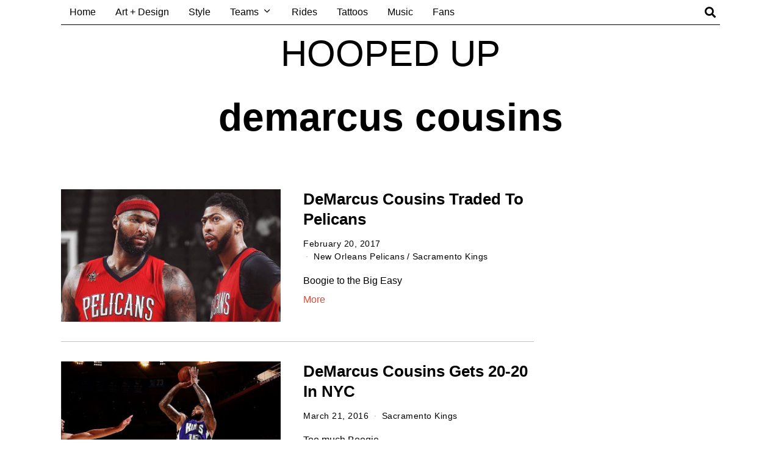

--- FILE ---
content_type: text/html; charset=UTF-8
request_url: https://hoopeduponline.com/tag/demarcus-cousins/
body_size: 13293
content:
<!DOCTYPE html>
<html lang="en-CA" class="no-js">
<head>
	<meta charset="UTF-8">
	<meta name="viewport" content="width=device-width, initial-scale=1.0">
	<link rel="profile" href="http://gmpg.org/xfn/11">
    
	<!--[if lt IE 9]>
	<script src="https://hoopeduponline.com/wp-content/themes/fox/js/html5.js"></script>
	<![endif]-->
    
    <script>(function(html){html.className = html.className.replace(/\bno-js\b/,'js')})(document.documentElement);</script>
<title>demarcus cousins &#8211; Hooped Up</title>
<meta name='robots' content='max-image-preview:large' />
	<style>img:is([sizes="auto" i], [sizes^="auto," i]) { contain-intrinsic-size: 3000px 1500px }</style>
	<link rel="alternate" type="application/rss+xml" title="Hooped Up &raquo; Feed" href="https://hoopeduponline.com/feed/" />
<link rel="alternate" type="application/rss+xml" title="Hooped Up &raquo; Comments Feed" href="https://hoopeduponline.com/comments/feed/" />
<link rel="alternate" type="application/rss+xml" title="Hooped Up &raquo; demarcus cousins Tag Feed" href="https://hoopeduponline.com/tag/demarcus-cousins/feed/" />
<script>
window._wpemojiSettings = {"baseUrl":"https:\/\/s.w.org\/images\/core\/emoji\/16.0.1\/72x72\/","ext":".png","svgUrl":"https:\/\/s.w.org\/images\/core\/emoji\/16.0.1\/svg\/","svgExt":".svg","source":{"concatemoji":"https:\/\/hoopeduponline.com\/wp-includes\/js\/wp-emoji-release.min.js?ver=6.8.3"}};
/*! This file is auto-generated */
!function(s,n){var o,i,e;function c(e){try{var t={supportTests:e,timestamp:(new Date).valueOf()};sessionStorage.setItem(o,JSON.stringify(t))}catch(e){}}function p(e,t,n){e.clearRect(0,0,e.canvas.width,e.canvas.height),e.fillText(t,0,0);var t=new Uint32Array(e.getImageData(0,0,e.canvas.width,e.canvas.height).data),a=(e.clearRect(0,0,e.canvas.width,e.canvas.height),e.fillText(n,0,0),new Uint32Array(e.getImageData(0,0,e.canvas.width,e.canvas.height).data));return t.every(function(e,t){return e===a[t]})}function u(e,t){e.clearRect(0,0,e.canvas.width,e.canvas.height),e.fillText(t,0,0);for(var n=e.getImageData(16,16,1,1),a=0;a<n.data.length;a++)if(0!==n.data[a])return!1;return!0}function f(e,t,n,a){switch(t){case"flag":return n(e,"\ud83c\udff3\ufe0f\u200d\u26a7\ufe0f","\ud83c\udff3\ufe0f\u200b\u26a7\ufe0f")?!1:!n(e,"\ud83c\udde8\ud83c\uddf6","\ud83c\udde8\u200b\ud83c\uddf6")&&!n(e,"\ud83c\udff4\udb40\udc67\udb40\udc62\udb40\udc65\udb40\udc6e\udb40\udc67\udb40\udc7f","\ud83c\udff4\u200b\udb40\udc67\u200b\udb40\udc62\u200b\udb40\udc65\u200b\udb40\udc6e\u200b\udb40\udc67\u200b\udb40\udc7f");case"emoji":return!a(e,"\ud83e\udedf")}return!1}function g(e,t,n,a){var r="undefined"!=typeof WorkerGlobalScope&&self instanceof WorkerGlobalScope?new OffscreenCanvas(300,150):s.createElement("canvas"),o=r.getContext("2d",{willReadFrequently:!0}),i=(o.textBaseline="top",o.font="600 32px Arial",{});return e.forEach(function(e){i[e]=t(o,e,n,a)}),i}function t(e){var t=s.createElement("script");t.src=e,t.defer=!0,s.head.appendChild(t)}"undefined"!=typeof Promise&&(o="wpEmojiSettingsSupports",i=["flag","emoji"],n.supports={everything:!0,everythingExceptFlag:!0},e=new Promise(function(e){s.addEventListener("DOMContentLoaded",e,{once:!0})}),new Promise(function(t){var n=function(){try{var e=JSON.parse(sessionStorage.getItem(o));if("object"==typeof e&&"number"==typeof e.timestamp&&(new Date).valueOf()<e.timestamp+604800&&"object"==typeof e.supportTests)return e.supportTests}catch(e){}return null}();if(!n){if("undefined"!=typeof Worker&&"undefined"!=typeof OffscreenCanvas&&"undefined"!=typeof URL&&URL.createObjectURL&&"undefined"!=typeof Blob)try{var e="postMessage("+g.toString()+"("+[JSON.stringify(i),f.toString(),p.toString(),u.toString()].join(",")+"));",a=new Blob([e],{type:"text/javascript"}),r=new Worker(URL.createObjectURL(a),{name:"wpTestEmojiSupports"});return void(r.onmessage=function(e){c(n=e.data),r.terminate(),t(n)})}catch(e){}c(n=g(i,f,p,u))}t(n)}).then(function(e){for(var t in e)n.supports[t]=e[t],n.supports.everything=n.supports.everything&&n.supports[t],"flag"!==t&&(n.supports.everythingExceptFlag=n.supports.everythingExceptFlag&&n.supports[t]);n.supports.everythingExceptFlag=n.supports.everythingExceptFlag&&!n.supports.flag,n.DOMReady=!1,n.readyCallback=function(){n.DOMReady=!0}}).then(function(){return e}).then(function(){var e;n.supports.everything||(n.readyCallback(),(e=n.source||{}).concatemoji?t(e.concatemoji):e.wpemoji&&e.twemoji&&(t(e.twemoji),t(e.wpemoji)))}))}((window,document),window._wpemojiSettings);
</script>
<link rel='stylesheet' id='sbi_styles-css' href='https://hoopeduponline.com/wp-content/plugins/instagram-feed/css/sbi-styles.min.css?ver=6.10.0' media='all' />
<style id='wp-emoji-styles-inline-css'>

	img.wp-smiley, img.emoji {
		display: inline !important;
		border: none !important;
		box-shadow: none !important;
		height: 1em !important;
		width: 1em !important;
		margin: 0 0.07em !important;
		vertical-align: -0.1em !important;
		background: none !important;
		padding: 0 !important;
	}
</style>
<link rel='stylesheet' id='wp-block-library-css' href='https://hoopeduponline.com/wp-includes/css/dist/block-library/style.min.css?ver=6.8.3' media='all' />
<style id='classic-theme-styles-inline-css'>
/*! This file is auto-generated */
.wp-block-button__link{color:#fff;background-color:#32373c;border-radius:9999px;box-shadow:none;text-decoration:none;padding:calc(.667em + 2px) calc(1.333em + 2px);font-size:1.125em}.wp-block-file__button{background:#32373c;color:#fff;text-decoration:none}
</style>
<style id='global-styles-inline-css'>
:root{--wp--preset--aspect-ratio--square: 1;--wp--preset--aspect-ratio--4-3: 4/3;--wp--preset--aspect-ratio--3-4: 3/4;--wp--preset--aspect-ratio--3-2: 3/2;--wp--preset--aspect-ratio--2-3: 2/3;--wp--preset--aspect-ratio--16-9: 16/9;--wp--preset--aspect-ratio--9-16: 9/16;--wp--preset--color--black: #000000;--wp--preset--color--cyan-bluish-gray: #abb8c3;--wp--preset--color--white: #ffffff;--wp--preset--color--pale-pink: #f78da7;--wp--preset--color--vivid-red: #cf2e2e;--wp--preset--color--luminous-vivid-orange: #ff6900;--wp--preset--color--luminous-vivid-amber: #fcb900;--wp--preset--color--light-green-cyan: #7bdcb5;--wp--preset--color--vivid-green-cyan: #00d084;--wp--preset--color--pale-cyan-blue: #8ed1fc;--wp--preset--color--vivid-cyan-blue: #0693e3;--wp--preset--color--vivid-purple: #9b51e0;--wp--preset--gradient--vivid-cyan-blue-to-vivid-purple: linear-gradient(135deg,rgba(6,147,227,1) 0%,rgb(155,81,224) 100%);--wp--preset--gradient--light-green-cyan-to-vivid-green-cyan: linear-gradient(135deg,rgb(122,220,180) 0%,rgb(0,208,130) 100%);--wp--preset--gradient--luminous-vivid-amber-to-luminous-vivid-orange: linear-gradient(135deg,rgba(252,185,0,1) 0%,rgba(255,105,0,1) 100%);--wp--preset--gradient--luminous-vivid-orange-to-vivid-red: linear-gradient(135deg,rgba(255,105,0,1) 0%,rgb(207,46,46) 100%);--wp--preset--gradient--very-light-gray-to-cyan-bluish-gray: linear-gradient(135deg,rgb(238,238,238) 0%,rgb(169,184,195) 100%);--wp--preset--gradient--cool-to-warm-spectrum: linear-gradient(135deg,rgb(74,234,220) 0%,rgb(151,120,209) 20%,rgb(207,42,186) 40%,rgb(238,44,130) 60%,rgb(251,105,98) 80%,rgb(254,248,76) 100%);--wp--preset--gradient--blush-light-purple: linear-gradient(135deg,rgb(255,206,236) 0%,rgb(152,150,240) 100%);--wp--preset--gradient--blush-bordeaux: linear-gradient(135deg,rgb(254,205,165) 0%,rgb(254,45,45) 50%,rgb(107,0,62) 100%);--wp--preset--gradient--luminous-dusk: linear-gradient(135deg,rgb(255,203,112) 0%,rgb(199,81,192) 50%,rgb(65,88,208) 100%);--wp--preset--gradient--pale-ocean: linear-gradient(135deg,rgb(255,245,203) 0%,rgb(182,227,212) 50%,rgb(51,167,181) 100%);--wp--preset--gradient--electric-grass: linear-gradient(135deg,rgb(202,248,128) 0%,rgb(113,206,126) 100%);--wp--preset--gradient--midnight: linear-gradient(135deg,rgb(2,3,129) 0%,rgb(40,116,252) 100%);--wp--preset--font-size--small: 13px;--wp--preset--font-size--medium: 20px;--wp--preset--font-size--large: 36px;--wp--preset--font-size--x-large: 42px;--wp--preset--spacing--20: 0.44rem;--wp--preset--spacing--30: 0.67rem;--wp--preset--spacing--40: 1rem;--wp--preset--spacing--50: 1.5rem;--wp--preset--spacing--60: 2.25rem;--wp--preset--spacing--70: 3.38rem;--wp--preset--spacing--80: 5.06rem;--wp--preset--shadow--natural: 6px 6px 9px rgba(0, 0, 0, 0.2);--wp--preset--shadow--deep: 12px 12px 50px rgba(0, 0, 0, 0.4);--wp--preset--shadow--sharp: 6px 6px 0px rgba(0, 0, 0, 0.2);--wp--preset--shadow--outlined: 6px 6px 0px -3px rgba(255, 255, 255, 1), 6px 6px rgba(0, 0, 0, 1);--wp--preset--shadow--crisp: 6px 6px 0px rgba(0, 0, 0, 1);}:where(.is-layout-flex){gap: 0.5em;}:where(.is-layout-grid){gap: 0.5em;}body .is-layout-flex{display: flex;}.is-layout-flex{flex-wrap: wrap;align-items: center;}.is-layout-flex > :is(*, div){margin: 0;}body .is-layout-grid{display: grid;}.is-layout-grid > :is(*, div){margin: 0;}:where(.wp-block-columns.is-layout-flex){gap: 2em;}:where(.wp-block-columns.is-layout-grid){gap: 2em;}:where(.wp-block-post-template.is-layout-flex){gap: 1.25em;}:where(.wp-block-post-template.is-layout-grid){gap: 1.25em;}.has-black-color{color: var(--wp--preset--color--black) !important;}.has-cyan-bluish-gray-color{color: var(--wp--preset--color--cyan-bluish-gray) !important;}.has-white-color{color: var(--wp--preset--color--white) !important;}.has-pale-pink-color{color: var(--wp--preset--color--pale-pink) !important;}.has-vivid-red-color{color: var(--wp--preset--color--vivid-red) !important;}.has-luminous-vivid-orange-color{color: var(--wp--preset--color--luminous-vivid-orange) !important;}.has-luminous-vivid-amber-color{color: var(--wp--preset--color--luminous-vivid-amber) !important;}.has-light-green-cyan-color{color: var(--wp--preset--color--light-green-cyan) !important;}.has-vivid-green-cyan-color{color: var(--wp--preset--color--vivid-green-cyan) !important;}.has-pale-cyan-blue-color{color: var(--wp--preset--color--pale-cyan-blue) !important;}.has-vivid-cyan-blue-color{color: var(--wp--preset--color--vivid-cyan-blue) !important;}.has-vivid-purple-color{color: var(--wp--preset--color--vivid-purple) !important;}.has-black-background-color{background-color: var(--wp--preset--color--black) !important;}.has-cyan-bluish-gray-background-color{background-color: var(--wp--preset--color--cyan-bluish-gray) !important;}.has-white-background-color{background-color: var(--wp--preset--color--white) !important;}.has-pale-pink-background-color{background-color: var(--wp--preset--color--pale-pink) !important;}.has-vivid-red-background-color{background-color: var(--wp--preset--color--vivid-red) !important;}.has-luminous-vivid-orange-background-color{background-color: var(--wp--preset--color--luminous-vivid-orange) !important;}.has-luminous-vivid-amber-background-color{background-color: var(--wp--preset--color--luminous-vivid-amber) !important;}.has-light-green-cyan-background-color{background-color: var(--wp--preset--color--light-green-cyan) !important;}.has-vivid-green-cyan-background-color{background-color: var(--wp--preset--color--vivid-green-cyan) !important;}.has-pale-cyan-blue-background-color{background-color: var(--wp--preset--color--pale-cyan-blue) !important;}.has-vivid-cyan-blue-background-color{background-color: var(--wp--preset--color--vivid-cyan-blue) !important;}.has-vivid-purple-background-color{background-color: var(--wp--preset--color--vivid-purple) !important;}.has-black-border-color{border-color: var(--wp--preset--color--black) !important;}.has-cyan-bluish-gray-border-color{border-color: var(--wp--preset--color--cyan-bluish-gray) !important;}.has-white-border-color{border-color: var(--wp--preset--color--white) !important;}.has-pale-pink-border-color{border-color: var(--wp--preset--color--pale-pink) !important;}.has-vivid-red-border-color{border-color: var(--wp--preset--color--vivid-red) !important;}.has-luminous-vivid-orange-border-color{border-color: var(--wp--preset--color--luminous-vivid-orange) !important;}.has-luminous-vivid-amber-border-color{border-color: var(--wp--preset--color--luminous-vivid-amber) !important;}.has-light-green-cyan-border-color{border-color: var(--wp--preset--color--light-green-cyan) !important;}.has-vivid-green-cyan-border-color{border-color: var(--wp--preset--color--vivid-green-cyan) !important;}.has-pale-cyan-blue-border-color{border-color: var(--wp--preset--color--pale-cyan-blue) !important;}.has-vivid-cyan-blue-border-color{border-color: var(--wp--preset--color--vivid-cyan-blue) !important;}.has-vivid-purple-border-color{border-color: var(--wp--preset--color--vivid-purple) !important;}.has-vivid-cyan-blue-to-vivid-purple-gradient-background{background: var(--wp--preset--gradient--vivid-cyan-blue-to-vivid-purple) !important;}.has-light-green-cyan-to-vivid-green-cyan-gradient-background{background: var(--wp--preset--gradient--light-green-cyan-to-vivid-green-cyan) !important;}.has-luminous-vivid-amber-to-luminous-vivid-orange-gradient-background{background: var(--wp--preset--gradient--luminous-vivid-amber-to-luminous-vivid-orange) !important;}.has-luminous-vivid-orange-to-vivid-red-gradient-background{background: var(--wp--preset--gradient--luminous-vivid-orange-to-vivid-red) !important;}.has-very-light-gray-to-cyan-bluish-gray-gradient-background{background: var(--wp--preset--gradient--very-light-gray-to-cyan-bluish-gray) !important;}.has-cool-to-warm-spectrum-gradient-background{background: var(--wp--preset--gradient--cool-to-warm-spectrum) !important;}.has-blush-light-purple-gradient-background{background: var(--wp--preset--gradient--blush-light-purple) !important;}.has-blush-bordeaux-gradient-background{background: var(--wp--preset--gradient--blush-bordeaux) !important;}.has-luminous-dusk-gradient-background{background: var(--wp--preset--gradient--luminous-dusk) !important;}.has-pale-ocean-gradient-background{background: var(--wp--preset--gradient--pale-ocean) !important;}.has-electric-grass-gradient-background{background: var(--wp--preset--gradient--electric-grass) !important;}.has-midnight-gradient-background{background: var(--wp--preset--gradient--midnight) !important;}.has-small-font-size{font-size: var(--wp--preset--font-size--small) !important;}.has-medium-font-size{font-size: var(--wp--preset--font-size--medium) !important;}.has-large-font-size{font-size: var(--wp--preset--font-size--large) !important;}.has-x-large-font-size{font-size: var(--wp--preset--font-size--x-large) !important;}
:where(.wp-block-post-template.is-layout-flex){gap: 1.25em;}:where(.wp-block-post-template.is-layout-grid){gap: 1.25em;}
:where(.wp-block-columns.is-layout-flex){gap: 2em;}:where(.wp-block-columns.is-layout-grid){gap: 2em;}
:root :where(.wp-block-pullquote){font-size: 1.5em;line-height: 1.6;}
</style>
<link rel='stylesheet' id='wp-components-css' href='https://hoopeduponline.com/wp-includes/css/dist/components/style.min.css?ver=6.8.3' media='all' />
<link rel='stylesheet' id='godaddy-styles-css' href='https://hoopeduponline.com/wp-content/mu-plugins/vendor/wpex/godaddy-launch/includes/Dependencies/GoDaddy/Styles/build/latest.css?ver=2.0.2' media='all' />
<link rel='stylesheet' id='style-css' href='https://hoopeduponline.com/wp-content/themes/fox/style.min.css?ver=5.5.4.1' media='all' />
<style id='style-inline-css'>
@media (min-width: 1200px) {.container,.cool-thumbnail-size-big .post-thumbnail{width:1080px}body.layout-boxed .wi-wrapper{width:1140px}}@media (min-width:1024px) {.secondary, .section-secondary{width:265px}.has-sidebar .primary, .section-has-sidebar .section-primary, .section-sep{width:calc(100% - 265px)}}body,.font-body,.font-heading,h1,h2,h3,h4,h5,h6,.wp-block-quote.is-large cite,.wp-block-quote.is-style-large cite,.fox-btn,button,input[type="button"],input[type="reset"],input[type="submit"],.fox-term-list,.wp-block-cover-text,.title-label,.thumbnail-view,.post-item-meta,.standalone-categories,.readmore,a.more-link,.post-big a.more-link,.style--slider-navtext .flex-direction-nav a,.min-logo-text,.page-links-container,.authorbox-nav,.post-navigation .post-title,.review-criterion,.review-score,.review-text,.commentlist .fn,.reply a,.widget_archive,.widget_nav_menu,.widget_meta,.widget_recent_entries,.widget_categories,.widget_product_categories,.widget_rss > ul a.rsswidget,.widget_rss > ul > li > cite,.widget_recent_comments,#backtotop,.view-count,.tagcloud,.woocommerce span.onsale,.woocommerce ul.products li.product .onsale,.woocommerce #respond input#submit,.woocommerce a.button,.woocommerce button.button,.woocommerce input.button,.woocommerce a.added_to_cart,.woocommerce nav.woocommerce-pagination ul,.woocommerce div.product p.price,.woocommerce div.product span.price,.woocommerce div.product .woocommerce-tabs ul.tabs li a,.woocommerce #reviews #comments ol.commentlist li .comment-text p.meta,.woocommerce table.shop_table th,.woocommerce table.shop_table td.product-name a,.fox-logo,.mobile-logo-text,.slogan,.wi-mainnav ul.menu > li > a,.footer-bottom .widget_nav_menu,#footernav,.offcanvas-nav,.wi-mainnav ul.menu ul,.header-builder .widget_nav_menu  ul.menu ul,.post-item-title,.archive-title,.single .post-item-title.post-title,.page-title,.post-item-subtitle,body.single:not(.elementor-page) .entry-content,body.page:not(.elementor-page) .entry-content,.single-heading,.widget-title,.section-heading h2,.fox-heading .heading-title-main,.article-big .readmore,.fox-input,input[type="color"],input[type="date"],input[type="datetime"],input[type="datetime-local"],input[type="email"],input[type="month"],input[type="number"],input[type="password"],input[type="search"],input[type="tel"],input[type="text"],input[type="time"],input[type="url"],input[type="week"],input:not([type]),textarea,blockquote,.wi-dropcap,.enable-dropcap .dropcap-content > p:first-of-type:first-letter,p.has-drop-cap:not(:focus):first-letter,.wp-caption-text,.post-thumbnail-standard figcaption,.wp-block-image figcaption,.blocks-gallery-caption,.footer-copyright,.footer-bottom .widget_nav_menu a,#footernav a{font-family:"Helvetica Neue",sans-serif}body, .font-body{font-size:16px;font-weight:400;font-style:normal;text-transform:none;letter-spacing:0px;line-height:1.8}h2, h1, h3, h4, h5, h6{font-weight:700;text-transform:none;line-height:1.3}h2{font-size:2.0625em;font-style:normal}h3{font-size:1.625em;font-style:normal}h4{font-size:1.25em;font-style:normal}.fox-logo, .min-logo-text, .mobile-logo-text{font-size:60px;font-weight:400;font-style:normal;text-transform:uppercase;letter-spacing:0px;line-height:1.1}.slogan{font-size:0.8125em;font-weight:400;font-style:normal;text-transform:uppercase;letter-spacing:6px;line-height:1.1}.wi-mainnav ul.menu > li > a, .footer-bottom .widget_nav_menu, #footernav, .offcanvas-nav{font-size:16px;text-transform:none;letter-spacing:0px}.wi-mainnav ul.menu ul, .header-builder .widget_nav_menu  ul.menu ul{font-style:normal}.post-item-title{font-style:normal}.post-item-meta{font-style:normal}.standalone-categories{font-style:normal}.archive-title{font-style:normal}.single .post-item-title.post-title, .page-title{font-style:normal}.post-item-subtitle{font-style:normal}body.single:not(.elementor-page) .entry-content, body.page:not(.elementor-page) .entry-content{font-style:normal}.single-heading{font-size:1.5em;font-weight:400;font-style:normal}.widget-title{font-style:normal}.section-heading h2, .fox-heading .heading-title-main{font-style:normal}.fox-btn, button, input[type="button"], input[type="reset"], input[type="submit"], .article-big .readmore{font-style:normal}.fox-input, input[type="color"], input[type="date"], input[type="datetime"], input[type="datetime-local"], input[type="email"], input[type="month"], input[type="number"], input[type="password"], input[type="search"], input[type="tel"], input[type="text"], input[type="time"], input[type="url"], input[type="week"], input:not([type]), textarea{font-style:normal}blockquote{font-style:normal}.wi-dropcap,.enable-dropcap .dropcap-content > p:first-of-type:first-letter, p.has-drop-cap:not(:focus):first-letter{font-style:normal}.wp-caption-text, .post-thumbnail-standard figcaption, .wp-block-image figcaption, .blocks-gallery-caption{font-style:normal}.footer-copyright{font-style:normal}.footer-bottom .widget_nav_menu a, #footernav a{font-size:11px;font-style:normal;text-transform:uppercase;letter-spacing:1px}.offcanvas-nav{font-style:normal}@media only screen and (max-width: 1023px){.fox-logo, .min-logo-text, .mobile-logo-text{font-size:40px}}@media only screen and (max-width: 567px){body, .font-body{font-size:14px}.fox-logo, .min-logo-text, .mobile-logo-text{font-size:20px}}
</style>
<script src="https://hoopeduponline.com/wp-includes/js/jquery/jquery.min.js?ver=3.7.1" id="jquery-core-js"></script>
<script src="https://hoopeduponline.com/wp-includes/js/jquery/jquery-migrate.min.js?ver=3.4.1" id="jquery-migrate-js"></script>
<link rel="https://api.w.org/" href="https://hoopeduponline.com/wp-json/" /><link rel="alternate" title="JSON" type="application/json" href="https://hoopeduponline.com/wp-json/wp/v2/tags/2119" /><link rel="EditURI" type="application/rsd+xml" title="RSD" href="https://hoopeduponline.com/xmlrpc.php?rsd" />
<meta name="generator" content="WordPress 6.8.3" />
<meta name="generator" content="Elementor 3.34.2; features: additional_custom_breakpoints; settings: css_print_method-external, google_font-enabled, font_display-swap">
			<style>
				.e-con.e-parent:nth-of-type(n+4):not(.e-lazyloaded):not(.e-no-lazyload),
				.e-con.e-parent:nth-of-type(n+4):not(.e-lazyloaded):not(.e-no-lazyload) * {
					background-image: none !important;
				}
				@media screen and (max-height: 1024px) {
					.e-con.e-parent:nth-of-type(n+3):not(.e-lazyloaded):not(.e-no-lazyload),
					.e-con.e-parent:nth-of-type(n+3):not(.e-lazyloaded):not(.e-no-lazyload) * {
						background-image: none !important;
					}
				}
				@media screen and (max-height: 640px) {
					.e-con.e-parent:nth-of-type(n+2):not(.e-lazyloaded):not(.e-no-lazyload),
					.e-con.e-parent:nth-of-type(n+2):not(.e-lazyloaded):not(.e-no-lazyload) * {
						background-image: none !important;
					}
				}
			</style>
			
<style id="color-preview"></style>

            
</head>

<body class="archive tag tag-demarcus-cousins tag-2119 wp-theme-fox has-sidebar sidebar-right masthead-mobile-fixed fox-theme lightmode layout-wide style--dropcap-default dropcap-style-default style--dropcap-font-body style--tag-block style--list-widget-1 style--tagcloud-1 style--blockquote-has-icon style--blockquote-icon-1 style--blockquote-icon-position-above style--single-heading-border_top elementor-default elementor-kit-95255" itemscope itemtype="https://schema.org/WebPage">
    
        
        
    <div id="wi-all" class="fox-outer-wrapper fox-all wi-all">

        
        <div id="wi-wrapper" class="fox-wrapper wi-wrapper">

            <div class="wi-container">

                
                
<header id="masthead" class="site-header header-classic header-sticky-style-shadow submenu-light" itemscope itemtype="https://schema.org/WPHeader">
    
    <div id="masthead-mobile-height"></div>

    
<div class="header-container header-stack1 header-nav-bottom-1">


    
        
        
<div class="row-nav-light row-nav-style-active-1 header-classic-row header-row-nav header-row-flex main-header classic-main-header header-sticky-element header-row-stretch-content header-row-nav-1">
    
    <div id="topbar-wrapper">
        
        <div id="wi-topbar" class="wi-topbar">
        
            <div class="container">
                
                                <div class="header-row-left header-row-part">
                    
                    
        <nav id="wi-mainnav" class="navigation-ele wi-mainnav" role="navigation" itemscope itemtype="https://schema.org/SiteNavigationElement">

            <div class="menu style-indicator-angle-down"><ul id="menu-main" class="menu"><li id="menu-item-56882" class="menu-item menu-item-type-custom menu-item-object-custom menu-item-home menu-item-56882"><a href="https://hoopeduponline.com">Home</a></li>
<li id="menu-item-56916" class="menu-item menu-item-type-custom menu-item-object-custom menu-item-56916"><a href="https://hoopeduponline.com/tag/art/">Art + Design</a></li>
<li id="menu-item-56917" class="menu-item menu-item-type-custom menu-item-object-custom menu-item-56917"><a href="https://hoopeduponline.com/tag/freshly-dipped/">Style</a></li>
<li id="menu-item-56883" class="menu-item menu-item-type-custom menu-item-object-custom menu-item-home menu-item-has-children menu-item-56883"><a href="https://hoopeduponline.com">Teams</a>
<ul class="sub-menu">
	<li id="menu-item-57879" class="menu-item menu-item-type-taxonomy menu-item-object-category menu-item-57879"><a href="https://hoopeduponline.com/category/atlanta-hawks/">Atlanta Hawks</a></li>
	<li id="menu-item-57880" class="menu-item menu-item-type-taxonomy menu-item-object-category menu-item-57880"><a href="https://hoopeduponline.com/category/boston-celtics/">Boston Celtics</a></li>
	<li id="menu-item-57881" class="menu-item menu-item-type-taxonomy menu-item-object-category menu-item-57881"><a href="https://hoopeduponline.com/category/brooklyn-nets/">Brooklyn Nets</a></li>
	<li id="menu-item-57882" class="menu-item menu-item-type-taxonomy menu-item-object-category menu-item-57882"><a href="https://hoopeduponline.com/category/charlotte-hornets/">Charlotte Hornets</a></li>
	<li id="menu-item-57883" class="menu-item menu-item-type-taxonomy menu-item-object-category menu-item-57883"><a href="https://hoopeduponline.com/category/chicago-bulls/">Chicago Bulls</a></li>
	<li id="menu-item-57884" class="menu-item menu-item-type-taxonomy menu-item-object-category menu-item-57884"><a href="https://hoopeduponline.com/category/cleveland-cavaliers/">Cleveland Cavaliers</a></li>
	<li id="menu-item-56890" class="menu-item menu-item-type-taxonomy menu-item-object-category menu-item-56890"><a href="https://hoopeduponline.com/category/dallas-mavericks/">Dallas Mavericks</a></li>
	<li id="menu-item-56891" class="menu-item menu-item-type-taxonomy menu-item-object-category menu-item-56891"><a href="https://hoopeduponline.com/category/denver-nuggets/">Denver Nuggets</a></li>
	<li id="menu-item-57885" class="menu-item menu-item-type-taxonomy menu-item-object-category menu-item-57885"><a href="https://hoopeduponline.com/category/detroit-pistons/">Detroit Pistons</a></li>
	<li id="menu-item-57886" class="menu-item menu-item-type-taxonomy menu-item-object-category menu-item-57886"><a href="https://hoopeduponline.com/category/golden-state-warriors/">Golden State Warriors</a></li>
	<li id="menu-item-57887" class="menu-item menu-item-type-taxonomy menu-item-object-category menu-item-57887"><a href="https://hoopeduponline.com/category/houston-rockets/">Houston Rockets</a></li>
	<li id="menu-item-57888" class="menu-item menu-item-type-taxonomy menu-item-object-category menu-item-57888"><a href="https://hoopeduponline.com/category/indiana-pacers/">Indiana Pacers</a></li>
	<li id="menu-item-57889" class="menu-item menu-item-type-taxonomy menu-item-object-category menu-item-57889"><a href="https://hoopeduponline.com/category/los-angeles-clippers/">Los Angeles Clippers</a></li>
	<li id="menu-item-57890" class="menu-item menu-item-type-taxonomy menu-item-object-category menu-item-57890"><a href="https://hoopeduponline.com/category/los-angeles-lakers/">Los Angeles Lakers</a></li>
	<li id="menu-item-57891" class="menu-item menu-item-type-taxonomy menu-item-object-category menu-item-57891"><a href="https://hoopeduponline.com/category/memphis-grizzlies/">Memphis Grizzlies</a></li>
	<li id="menu-item-57892" class="menu-item menu-item-type-taxonomy menu-item-object-category menu-item-57892"><a href="https://hoopeduponline.com/category/miami-heat/">Miami Heat</a></li>
	<li id="menu-item-57893" class="menu-item menu-item-type-taxonomy menu-item-object-category menu-item-57893"><a href="https://hoopeduponline.com/category/milwaukee-bucks/">Milwaukee Bucks</a></li>
	<li id="menu-item-57894" class="menu-item menu-item-type-taxonomy menu-item-object-category menu-item-57894"><a href="https://hoopeduponline.com/category/minnesota-timberwolves/">Minnesota Timberwolves</a></li>
	<li id="menu-item-56902" class="menu-item menu-item-type-taxonomy menu-item-object-category menu-item-56902"><a href="https://hoopeduponline.com/category/new-orleans-pelicans/">New Orleans Pelicans</a></li>
	<li id="menu-item-57895" class="menu-item menu-item-type-taxonomy menu-item-object-category menu-item-57895"><a href="https://hoopeduponline.com/category/new-york-knicks/">New York Knicks</a></li>
	<li id="menu-item-57896" class="menu-item menu-item-type-taxonomy menu-item-object-category menu-item-57896"><a href="https://hoopeduponline.com/category/oklahoma-thunder/">Oklahoma City Thunder</a></li>
	<li id="menu-item-57897" class="menu-item menu-item-type-taxonomy menu-item-object-category menu-item-57897"><a href="https://hoopeduponline.com/category/orlando-magic/">Orlando Magic</a></li>
	<li id="menu-item-57898" class="menu-item menu-item-type-taxonomy menu-item-object-category menu-item-57898"><a href="https://hoopeduponline.com/category/philadelphia-76ers/">Philadelphia 76ers</a></li>
	<li id="menu-item-57899" class="menu-item menu-item-type-taxonomy menu-item-object-category menu-item-57899"><a href="https://hoopeduponline.com/category/phoenix-suns/">Phoenix Suns</a></li>
	<li id="menu-item-57900" class="menu-item menu-item-type-taxonomy menu-item-object-category menu-item-57900"><a href="https://hoopeduponline.com/category/portland-trail-blazers/">Portland Trail Blazers</a></li>
	<li id="menu-item-57901" class="menu-item menu-item-type-taxonomy menu-item-object-category menu-item-57901"><a href="https://hoopeduponline.com/category/sacramento-kings/">Sacramento Kings</a></li>
	<li id="menu-item-57902" class="menu-item menu-item-type-taxonomy menu-item-object-category menu-item-57902"><a href="https://hoopeduponline.com/category/san-antonio-spurs/">San Antonio Spurs</a></li>
	<li id="menu-item-57903" class="menu-item menu-item-type-taxonomy menu-item-object-category menu-item-57903"><a href="https://hoopeduponline.com/category/toronto-raptors/">Toronto Raptors</a></li>
	<li id="menu-item-57904" class="menu-item menu-item-type-taxonomy menu-item-object-category menu-item-57904"><a href="https://hoopeduponline.com/category/utah-jazz/">Utah Jazz</a></li>
	<li id="menu-item-56914" class="menu-item menu-item-type-taxonomy menu-item-object-category menu-item-56914"><a href="https://hoopeduponline.com/category/washington-wizards/">Washington Wizards</a></li>
	<li id="menu-item-56915" class="menu-item menu-item-type-taxonomy menu-item-object-category menu-item-56915"><a href="https://hoopeduponline.com/category/your-nba-in-and-around/">Your NBA In and Around</a></li>
</ul>
</li>
<li id="menu-item-56980" class="menu-item menu-item-type-custom menu-item-object-custom menu-item-56980"><a href="https://hoopeduponline.com/tag/rides/">Rides</a></li>
<li id="menu-item-56981" class="menu-item menu-item-type-custom menu-item-object-custom menu-item-56981"><a href="https://hoopeduponline.com/tag/tattoos/">Tattoos</a></li>
<li id="menu-item-56990" class="menu-item menu-item-type-custom menu-item-object-custom menu-item-56990"><a href="https://hoopeduponline.com/tag/music/">Music</a></li>
<li id="menu-item-62657" class="menu-item menu-item-type-custom menu-item-object-custom menu-item-62657"><a href="https://hoopeduponline.com/tag/fans/">Fans</a></li>
</ul></div>
        </nav><!-- #wi-mainnav -->

                        
                </div>
                
                <div class="header-row-right header-row-part">
                    
                    
<div class="header-search-wrapper header-search-classic">
    
    <span class="search-btn-classic search-btn">
        <i class="fa fa-search"></i>    </span>
    
    <div class="header-search-form header-search-form-template">
        
        <div class="container">
    
            <div class="searchform">
    
    <form role="search" method="get" action="https://hoopeduponline.com/" itemprop="potentialAction" itemscope itemtype="https://schema.org/SearchAction" class="form">
        
        <input type="text" name="s" class="s search-field" value="" placeholder="Type &amp; hit enter" />
        
        <button class="submit" role="button" title="Go">
            
            <i class="fa fa-search"></i>            
        </button>
        
    </form><!-- .form -->
    
</div><!-- .searchform -->            
        </div><!-- .header-search-form -->
    
    </div><!-- #header-search -->
    
</div><!-- .header-search-wrapper -->

                    
                </div>
                
                
            </div><!-- .container -->
            
                        
        </div><!-- #wi-topbar -->
        
    </div><!-- #topbar-wrapper -->

</div><!-- .header-row-nav -->
    
    
<div class="header-classic-row header-row-branding classic-after-header align-center">

    <div id="wi-header" class="wi-header">

        <div class="container">

            
    <div id="logo-area" class="fox-logo-area fox-header-logo site-branding">
        
        <div id="wi-logo" class="fox-logo-container">
            
            <h2 class="wi-logo-main fox-logo logo-type-text" id="site-logo">                
                <a href="https://hoopeduponline.com/" rel="home">
                    
                    <span class="text-logo">Hooped Up</span>                    
                </a>
                
            </h2>
        </div><!-- .fox-logo-container -->

        
    </div><!-- #logo-area -->

                
                        
        </div><!-- .container -->

    </div><!-- #wi-header -->

</div><!-- .header-row-branding -->
    
        
    
        
</div><!-- .header-container -->    
</header><!-- #masthead -->
<div id="masthead-mobile" class="masthead-mobile">
    
    <div class="container">
        
        <div class="masthead-mobile-left masthead-mobile-part">
            
            
    <span class="toggle-menu hamburger hamburger-btn">
        <span class="hamburger-open-icon"><i class="fa fa-bars ic-hamburger"></i></span>        <span class="hamburger-close-icon"><i class="feather-x"></i></span>    </span>

            
                        
        </div><!-- .masthead-mobile-part -->
    
        
<h4 id="mobile-logo" class="mobile-logo mobile-logo-text">
    
    <a href="https://hoopeduponline.com/" rel="home">

        
        <span class="text-logo">Hooped Up</span>

        
    </a>
    
</h4><!-- .mobile-logo -->

            
        <div class="masthead-mobile-right masthead-mobile-part">
        
                        
        </div><!-- .masthead-mobile-part -->
    
    </div><!-- .container -->
    
    <div class="masthead-mobile-bg"></div>

</div><!-- #masthead-mobile -->
    
    
                <div id="wi-main" class="wi-main fox-main">


<div id="titlebar" class="headline wi-titlebar post-header align-center">
    
    <div class="container">
        
        <div class="title-area">
            
                        
                        
            <h1 class="archive-title" itemprop="headline">
                
                <span>
                    
                    demarcus cousins                    
                </span>
            
            </h1><!-- .archive-title -->
            
                        
                        
                        
                        
        </div><!-- .title-area -->
        
    </div><!-- .container -->
    
        
</div><!-- #titlebar -->


<div class="wi-content">
    
    <div class="container">

        <div class="content-area primary" id="primary" role="main">

            <div class="theiaStickySidebar">

                

<div class="blog-container blog-container-list">
    
    <div class="wi-blog fox-blog blog-list v-spacing-normal blog-card-has-shadow">
    
    
<article class="wi-post post-item post-list post-thumbnail-align-left post-valign-top list-mobile-layout-grid post-93180 post type-post status-publish format-standard has-post-thumbnail hentry category-new-orleans-pelicans category-sacramento-kings tag-demarcus-cousins style--link-1" itemscope itemtype="https://schema.org/CreativeWork">

        <div class="post-list-sep"></div>
        
    
    <div class="post-item-inner list-inner post-list-inner">

            
<figure class="wi-thumbnail fox-thumbnail post-item-thumbnail fox-figure  list-thumbnail thumbnail-acute ratio-landscape hover-none" itemscope itemtype="https://schema.org/ImageObject">
    
    <div class="thumbnail-inner">
    
                
        <a href="https://hoopeduponline.com/2017/02/20/demarcus-cousins-traded-pelicans/" class="post-link">
            
        
            <div class="image-element">

                <img fetchpriority="high" width="480" height="289" src="https://hoopeduponline.com/wp-content/uploads/2017/02/demarcus-cousins-traded-pelicans-sm.jpg" class="attachment-thumbnail-medium size-thumbnail-medium" alt="DeMarcus Cousins Traded To Pelicans" decoding="async" srcset="https://hoopeduponline.com/wp-content/uploads/2017/02/demarcus-cousins-traded-pelicans-sm.jpg 992w, https://hoopeduponline.com/wp-content/uploads/2017/02/demarcus-cousins-traded-pelicans-sm-300x181.jpg 300w, https://hoopeduponline.com/wp-content/uploads/2017/02/demarcus-cousins-traded-pelicans-sm-768x463.jpg 768w" sizes="(max-width: 480px) 100vw, 480px" />
            </div><!-- .image-element -->

            
            
                    
        </a>
        
                
    </div><!-- .thumbnail-inner -->
    
    
</figure><!-- .fox-thumbnail -->


        <div class="post-body post-item-body list-body post-list-body">

            <div class="post-body-inner">

                <div class="post-item-header">
<h2 class="post-item-title wi-post-title fox-post-title post-header-section size-normal" itemprop="headline">
    <a href="https://hoopeduponline.com/2017/02/20/demarcus-cousins-traded-pelicans/" rel="bookmark">        
        DeMarcus Cousins Traded To Pelicans
    </a>

</h2>
<div class="post-item-meta wi-meta fox-meta post-header-section ">
    
        <div class="entry-date meta-time machine-time time-short"><time class="published updated" itemprop="datePublished" datetime="2017-02-20T20:52:01-05:00">February 20, 2017</time></div>    
    <div class="entry-categories meta-categories categories-plain">

        <a href="https://hoopeduponline.com/category/new-orleans-pelicans/" rel="tag">New Orleans Pelicans</a><span class="sep">/</span><a href="https://hoopeduponline.com/category/sacramento-kings/" rel="tag">Sacramento Kings</a>
    </div>

                    
</div>

</div><div class="post-item-excerpt entry-excerpt excerpt-size-normal" itemprop="text">
    
    <p>Boogie to the Big Easy</p>
<a href="https://hoopeduponline.com/2017/02/20/demarcus-cousins-traded-pelicans/" class="readmore">More</a>    
</div>
    
            </div><!-- .post-body-inner -->

        </div><!-- .post-item-body -->

    </div><!-- .post-item-inner -->

</article><!-- .post-item -->
<article class="wi-post post-item post-list post-thumbnail-align-left post-valign-top list-mobile-layout-grid post-89736 post type-post status-publish format-standard has-post-thumbnail hentry category-sacramento-kings tag-demarcus-cousins tag-video style--link-1" itemscope itemtype="https://schema.org/CreativeWork">

        <div class="post-list-sep"></div>
        
    
    <div class="post-item-inner list-inner post-list-inner">

            
<figure class="wi-thumbnail fox-thumbnail post-item-thumbnail fox-figure  list-thumbnail thumbnail-acute ratio-landscape hover-none" itemscope itemtype="https://schema.org/ImageObject">
    
    <div class="thumbnail-inner">
    
                
        <a href="https://hoopeduponline.com/2016/03/21/demarcus-cousins-gets-20-20-nyc/" class="post-link">
            
        
            <div class="image-element">

                <img width="480" height="271" src="https://hoopeduponline.com/wp-content/uploads/2016/03/demarcus-cousins-gets-20-20-nyc.png" class="attachment-thumbnail-medium size-thumbnail-medium" alt="DeMarcus Cousins Gets 20-20 In NYC" decoding="async" srcset="https://hoopeduponline.com/wp-content/uploads/2016/03/demarcus-cousins-gets-20-20-nyc.png 750w, https://hoopeduponline.com/wp-content/uploads/2016/03/demarcus-cousins-gets-20-20-nyc-300x169.png 300w" sizes="(max-width: 480px) 100vw, 480px" />
            </div><!-- .image-element -->

            
            
                    
        </a>
        
                
    </div><!-- .thumbnail-inner -->
    
    
</figure><!-- .fox-thumbnail -->


        <div class="post-body post-item-body list-body post-list-body">

            <div class="post-body-inner">

                <div class="post-item-header">
<h2 class="post-item-title wi-post-title fox-post-title post-header-section size-normal" itemprop="headline">
    <a href="https://hoopeduponline.com/2016/03/21/demarcus-cousins-gets-20-20-nyc/" rel="bookmark">        
        DeMarcus Cousins Gets 20-20 In NYC
    </a>

</h2>
<div class="post-item-meta wi-meta fox-meta post-header-section ">
    
        <div class="entry-date meta-time machine-time time-short"><time class="published updated" itemprop="datePublished" datetime="2016-03-21T04:29:58-04:00">March 21, 2016</time></div>    
    <div class="entry-categories meta-categories categories-plain">

        <a href="https://hoopeduponline.com/category/sacramento-kings/" rel="tag">Sacramento Kings</a>
    </div>

                    
</div>

</div><div class="post-item-excerpt entry-excerpt excerpt-size-normal" itemprop="text">
    
    <p>Too much Boogie</p>
<a href="https://hoopeduponline.com/2016/03/21/demarcus-cousins-gets-20-20-nyc/" class="readmore">More</a>    
</div>
    
            </div><!-- .post-body-inner -->

        </div><!-- .post-item-body -->

    </div><!-- .post-item-inner -->

</article><!-- .post-item -->
<article class="wi-post post-item post-list post-thumbnail-align-left post-valign-top list-mobile-layout-grid post-89593 post type-post status-publish format-standard has-post-thumbnail hentry category-your-nba-in-and-around tag-aaron-gordon tag-college tag-demar-derozan tag-demarcus-cousins tag-draymond-green tag-karl-anthony-towns tag-kelly-olynyk tag-kyrie-irving tag-nike style--link-1" itemscope itemtype="https://schema.org/CreativeWork">

        <div class="post-list-sep"></div>
        
    
    <div class="post-item-inner list-inner post-list-inner">

            
<figure class="wi-thumbnail fox-thumbnail post-item-thumbnail fox-figure  list-thumbnail thumbnail-acute ratio-landscape hover-none" itemscope itemtype="https://schema.org/ImageObject">
    
    <div class="thumbnail-inner">
    
                
        <a href="https://hoopeduponline.com/2016/03/16/nba-stars-x-march-madness-nike-uniforms/" class="post-link">
            
        
            <div class="image-element">

                <img width="480" height="270" src="https://hoopeduponline.com/wp-content/uploads/2016/03/nba-stars-x-march-madness-nike-college-uniforms.jpg" class="attachment-thumbnail-medium size-thumbnail-medium" alt="NBA Stars x March Madness In Nike College Uniforms" decoding="async" srcset="https://hoopeduponline.com/wp-content/uploads/2016/03/nba-stars-x-march-madness-nike-college-uniforms.jpg 1600w, https://hoopeduponline.com/wp-content/uploads/2016/03/nba-stars-x-march-madness-nike-college-uniforms-300x169.jpg 300w, https://hoopeduponline.com/wp-content/uploads/2016/03/nba-stars-x-march-madness-nike-college-uniforms-768x432.jpg 768w, https://hoopeduponline.com/wp-content/uploads/2016/03/nba-stars-x-march-madness-nike-college-uniforms-1024x576.jpg 1024w" sizes="(max-width: 480px) 100vw, 480px" />
            </div><!-- .image-element -->

            
            
                    
        </a>
        
                
    </div><!-- .thumbnail-inner -->
    
    
</figure><!-- .fox-thumbnail -->


        <div class="post-body post-item-body list-body post-list-body">

            <div class="post-body-inner">

                <div class="post-item-header">
<h2 class="post-item-title wi-post-title fox-post-title post-header-section size-normal" itemprop="headline">
    <a href="https://hoopeduponline.com/2016/03/16/nba-stars-x-march-madness-nike-uniforms/" rel="bookmark">        
        NBA Stars x March Madness In Nike College Uniforms
    </a>

</h2>
<div class="post-item-meta wi-meta fox-meta post-header-section ">
    
        <div class="entry-date meta-time machine-time time-short"><time class="published updated" itemprop="datePublished" datetime="2016-03-16T22:13:30-04:00">March 16, 2016</time></div>    
    <div class="entry-categories meta-categories categories-plain">

        <a href="https://hoopeduponline.com/category/your-nba-in-and-around/" rel="tag">Your NBA In and Around</a>
    </div>

                    
</div>

</div><div class="post-item-excerpt entry-excerpt excerpt-size-normal" itemprop="text">
    
    <p>Nike since day one.</p>
<a href="https://hoopeduponline.com/2016/03/16/nba-stars-x-march-madness-nike-uniforms/" class="readmore">More</a>    
</div>
    
            </div><!-- .post-body-inner -->

        </div><!-- .post-item-body -->

    </div><!-- .post-item-inner -->

</article><!-- .post-item -->
<article class="wi-post post-item post-list post-thumbnail-align-left post-valign-top list-mobile-layout-grid post-87575 post type-post status-publish format-standard has-post-thumbnail hentry category-your-nba-in-and-around tag-all-star tag-anthony-davis tag-chris-paul tag-demarcus-cousins tag-draymond-green tag-james-harden tag-klay-thompson tag-lamarcus-aldridge style--link-1" itemscope itemtype="https://schema.org/CreativeWork">

        <div class="post-list-sep"></div>
        
    
    <div class="post-item-inner list-inner post-list-inner">

            
<figure class="wi-thumbnail fox-thumbnail post-item-thumbnail fox-figure  list-thumbnail thumbnail-acute ratio-landscape hover-none" itemscope itemtype="https://schema.org/ImageObject">
    
    <div class="thumbnail-inner">
    
                
        <a href="https://hoopeduponline.com/2016/01/29/2016-western-conference-all-star-game-reserves/" class="post-link">
            
        
            <div class="image-element">

                <img loading="lazy" width="480" height="270" src="https://hoopeduponline.com/wp-content/uploads/2016/01/2016-western-conference-all-star-game-reserves-sm.png" class="attachment-thumbnail-medium size-thumbnail-medium" alt="2016 Western Conference All-Star Game Reserves" decoding="async" srcset="https://hoopeduponline.com/wp-content/uploads/2016/01/2016-western-conference-all-star-game-reserves-sm.png 749w, https://hoopeduponline.com/wp-content/uploads/2016/01/2016-western-conference-all-star-game-reserves-sm-300x169.png 300w" sizes="(max-width: 480px) 100vw, 480px" />
            </div><!-- .image-element -->

            
            
                    
        </a>
        
                
    </div><!-- .thumbnail-inner -->
    
    
</figure><!-- .fox-thumbnail -->


        <div class="post-body post-item-body list-body post-list-body">

            <div class="post-body-inner">

                <div class="post-item-header">
<h2 class="post-item-title wi-post-title fox-post-title post-header-section size-normal" itemprop="headline">
    <a href="https://hoopeduponline.com/2016/01/29/2016-western-conference-all-star-game-reserves/" rel="bookmark">        
        2016 Western Conference All-Star Game Reserves
    </a>

</h2>
<div class="post-item-meta wi-meta fox-meta post-header-section ">
    
        <div class="entry-date meta-time machine-time time-short"><time class="published updated" itemprop="datePublished" datetime="2016-01-29T03:29:21-05:00">January 29, 2016</time></div>    
    <div class="entry-categories meta-categories categories-plain">

        <a href="https://hoopeduponline.com/category/your-nba-in-and-around/" rel="tag">Your NBA In and Around</a>
    </div>

                    
</div>

</div><div class="post-item-excerpt entry-excerpt excerpt-size-normal" itemprop="text">
    
    <p>These are your 2016 western conference all-star game reserves for the annual event to be held in Toronto.</p>
<a href="https://hoopeduponline.com/2016/01/29/2016-western-conference-all-star-game-reserves/" class="readmore">More</a>    
</div>
    
            </div><!-- .post-body-inner -->

        </div><!-- .post-item-body -->

    </div><!-- .post-item-inner -->

</article><!-- .post-item -->
<article class="wi-post post-item post-list post-thumbnail-align-left post-valign-top list-mobile-layout-grid post-87363 post type-post status-publish format-standard has-post-thumbnail hentry category-sacramento-kings tag-demarcus-cousins tag-video style--link-1" itemscope itemtype="https://schema.org/CreativeWork">

        <div class="post-list-sep"></div>
        
    
    <div class="post-item-inner list-inner post-list-inner">

            
<figure class="wi-thumbnail fox-thumbnail post-item-thumbnail fox-figure  list-thumbnail thumbnail-acute ratio-landscape hover-none" itemscope itemtype="https://schema.org/ImageObject">
    
    <div class="thumbnail-inner">
    
                
        <a href="https://hoopeduponline.com/2016/01/26/demarcus-cousins-sets-a-new-career-high-with-56-points/" class="post-link">
            
        
            <div class="image-element">

                <img loading="lazy" width="480" height="270" src="https://hoopeduponline.com/wp-content/uploads/2016/01/demarcus-cousins-sets-a-new-career-high-with-56-points.png" class="attachment-thumbnail-medium size-thumbnail-medium" alt="DeMarcus Cousins Sets a New Career-High with 56 Points" decoding="async" srcset="https://hoopeduponline.com/wp-content/uploads/2016/01/demarcus-cousins-sets-a-new-career-high-with-56-points.png 750w, https://hoopeduponline.com/wp-content/uploads/2016/01/demarcus-cousins-sets-a-new-career-high-with-56-points-300x169.png 300w" sizes="(max-width: 480px) 100vw, 480px" />
            </div><!-- .image-element -->

            
            
                    
        </a>
        
                
    </div><!-- .thumbnail-inner -->
    
    
</figure><!-- .fox-thumbnail -->


        <div class="post-body post-item-body list-body post-list-body">

            <div class="post-body-inner">

                <div class="post-item-header">
<h2 class="post-item-title wi-post-title fox-post-title post-header-section size-normal" itemprop="headline">
    <a href="https://hoopeduponline.com/2016/01/26/demarcus-cousins-sets-a-new-career-high-with-56-points/" rel="bookmark">        
        DeMarcus Cousins Sets a New Career-High with 56 Points
    </a>

</h2>
<div class="post-item-meta wi-meta fox-meta post-header-section ">
    
        <div class="entry-date meta-time machine-time time-short"><time class="published updated" itemprop="datePublished" datetime="2016-01-26T03:43:26-05:00">January 26, 2016</time></div>    
    <div class="entry-categories meta-categories categories-plain">

        <a href="https://hoopeduponline.com/category/sacramento-kings/" rel="tag">Sacramento Kings</a>
    </div>

                    
</div>

</div><div class="post-item-excerpt entry-excerpt excerpt-size-normal" itemprop="text">
    
    <p>The Kings lost in double overtime, but that doesn't diminish the monster night DeMarcus Cousins had in Sacramento.</p>
<a href="https://hoopeduponline.com/2016/01/26/demarcus-cousins-sets-a-new-career-high-with-56-points/" class="readmore">More</a>    
</div>
    
            </div><!-- .post-body-inner -->

        </div><!-- .post-item-body -->

    </div><!-- .post-item-inner -->

</article><!-- .post-item -->
<article class="wi-post post-item post-list post-thumbnail-align-left post-valign-top list-mobile-layout-grid post-87295 post type-post status-publish format-standard has-post-thumbnail hentry category-sacramento-kings tag-demarcus-cousins tag-video style--link-1" itemscope itemtype="https://schema.org/CreativeWork">

        <div class="post-list-sep"></div>
        
    
    <div class="post-item-inner list-inner post-list-inner">

            
<figure class="wi-thumbnail fox-thumbnail post-item-thumbnail fox-figure  list-thumbnail thumbnail-acute ratio-landscape hover-none" itemscope itemtype="https://schema.org/ImageObject">
    
    <div class="thumbnail-inner">
    
                
        <a href="https://hoopeduponline.com/2016/01/24/demarcus-cousins-scores-career-high-48-points/" class="post-link">
            
        
            <div class="image-element">

                <img loading="lazy" width="480" height="300" src="https://hoopeduponline.com/wp-content/uploads/2016/01/demarcus-cousins-scores-career-high-48-points.jpg" class="attachment-thumbnail-medium size-thumbnail-medium" alt="DeMarcus Cousins Scores Career-High 48 Points" decoding="async" srcset="https://hoopeduponline.com/wp-content/uploads/2016/01/demarcus-cousins-scores-career-high-48-points.jpg 1140w, https://hoopeduponline.com/wp-content/uploads/2016/01/demarcus-cousins-scores-career-high-48-points-300x187.jpg 300w, https://hoopeduponline.com/wp-content/uploads/2016/01/demarcus-cousins-scores-career-high-48-points-768x480.jpg 768w, https://hoopeduponline.com/wp-content/uploads/2016/01/demarcus-cousins-scores-career-high-48-points-1024x640.jpg 1024w" sizes="(max-width: 480px) 100vw, 480px" />
            </div><!-- .image-element -->

            
            
                    
        </a>
        
                
    </div><!-- .thumbnail-inner -->
    
    
</figure><!-- .fox-thumbnail -->


        <div class="post-body post-item-body list-body post-list-body">

            <div class="post-body-inner">

                <div class="post-item-header">
<h2 class="post-item-title wi-post-title fox-post-title post-header-section size-normal" itemprop="headline">
    <a href="https://hoopeduponline.com/2016/01/24/demarcus-cousins-scores-career-high-48-points/" rel="bookmark">        
        DeMarcus Cousins Scores Career-High 48 Points
    </a>

</h2>
<div class="post-item-meta wi-meta fox-meta post-header-section ">
    
        <div class="entry-date meta-time machine-time time-short"><time class="published updated" itemprop="datePublished" datetime="2016-01-24T15:44:51-05:00">January 24, 2016</time></div>    
    <div class="entry-categories meta-categories categories-plain">

        <a href="https://hoopeduponline.com/category/sacramento-kings/" rel="tag">Sacramento Kings</a>
    </div>

                    
</div>

</div><div class="post-item-excerpt entry-excerpt excerpt-size-normal" itemprop="text">
    
    <p>DeMarcus Cousins scored a career-high 48 points to propel the Sacramento Kings to their fifth straight win.</p>
<a href="https://hoopeduponline.com/2016/01/24/demarcus-cousins-scores-career-high-48-points/" class="readmore">More</a>    
</div>
    
            </div><!-- .post-body-inner -->

        </div><!-- .post-item-body -->

    </div><!-- .post-item-inner -->

</article><!-- .post-item -->
<article class="wi-post post-item post-list post-thumbnail-align-left post-valign-top list-mobile-layout-grid post-86990 post type-post status-publish format-standard has-post-thumbnail hentry category-sacramento-kings tag-demarcus-cousins tag-video style--link-1" itemscope itemtype="https://schema.org/CreativeWork">

        <div class="post-list-sep"></div>
        
    
    <div class="post-item-inner list-inner post-list-inner">

            
<figure class="wi-thumbnail fox-thumbnail post-item-thumbnail fox-figure  list-thumbnail thumbnail-acute ratio-landscape hover-none" itemscope itemtype="https://schema.org/ImageObject">
    
    <div class="thumbnail-inner">
    
                
        <a href="https://hoopeduponline.com/2016/01/15/demarcus-cousins-racks-up-36-and-17/" class="post-link">
            
        
            <div class="image-element">

                <img loading="lazy" width="480" height="291" src="https://hoopeduponline.com/wp-content/uploads/2016/01/demarcus-cousins-racks-up-36-and-17-sm.png" class="attachment-thumbnail-medium size-thumbnail-medium" alt="DeMarcus Cousins Racks Up 36 and 17" decoding="async" srcset="https://hoopeduponline.com/wp-content/uploads/2016/01/demarcus-cousins-racks-up-36-and-17-sm.png 717w, https://hoopeduponline.com/wp-content/uploads/2016/01/demarcus-cousins-racks-up-36-and-17-sm-300x182.png 300w" sizes="(max-width: 480px) 100vw, 480px" />
            </div><!-- .image-element -->

            
            
                    
        </a>
        
                
    </div><!-- .thumbnail-inner -->
    
    
</figure><!-- .fox-thumbnail -->


        <div class="post-body post-item-body list-body post-list-body">

            <div class="post-body-inner">

                <div class="post-item-header">
<h2 class="post-item-title wi-post-title fox-post-title post-header-section size-normal" itemprop="headline">
    <a href="https://hoopeduponline.com/2016/01/15/demarcus-cousins-racks-up-36-and-17/" rel="bookmark">        
        DeMarcus Cousins Racks Up 36 and 17
    </a>

</h2>
<div class="post-item-meta wi-meta fox-meta post-header-section ">
    
        <div class="entry-date meta-time machine-time time-short"><time class="published updated" itemprop="datePublished" datetime="2016-01-15T02:41:55-05:00">January 15, 2016</time></div>    
    <div class="entry-categories meta-categories categories-plain">

        <a href="https://hoopeduponline.com/category/sacramento-kings/" rel="tag">Sacramento Kings</a>
    </div>

                    
</div>

</div><div class="post-item-excerpt entry-excerpt excerpt-size-normal" itemprop="text">
    
    <p>Teammate Rudy Gay put the icing on the cake with the game-winner, but Demarcus Cousins provided the cake with 36 points and</p>
<a href="https://hoopeduponline.com/2016/01/15/demarcus-cousins-racks-up-36-and-17/" class="readmore">More</a>    
</div>
    
            </div><!-- .post-body-inner -->

        </div><!-- .post-item-body -->

    </div><!-- .post-item-inner -->

</article><!-- .post-item -->
<article class="wi-post post-item post-list post-thumbnail-align-left post-valign-top list-mobile-layout-grid post-86528 post type-post status-publish format-standard has-post-thumbnail hentry category-sacramento-kings tag-demarcus-cousins tag-video style--link-1" itemscope itemtype="https://schema.org/CreativeWork">

        <div class="post-list-sep"></div>
        
    
    <div class="post-item-inner list-inner post-list-inner">

            
<figure class="wi-thumbnail fox-thumbnail post-item-thumbnail fox-figure  list-thumbnail thumbnail-acute ratio-landscape hover-none" itemscope itemtype="https://schema.org/ImageObject">
    
    <div class="thumbnail-inner">
    
                
        <a href="https://hoopeduponline.com/2016/01/05/demarcus-cousins-has-a-big-night-kings-finally-win-in-okc/" class="post-link">
            
        
            <div class="image-element">

                <img loading="lazy" width="480" height="243" src="https://hoopeduponline.com/wp-content/uploads/2016/01/demarcus-cousins-has-a-big-night-kings-finally-win-in-okc.png" class="attachment-thumbnail-medium size-thumbnail-medium" alt="DeMarcus Cousins Has a Big Night, Kings Finally Win In OKC" decoding="async" srcset="https://hoopeduponline.com/wp-content/uploads/2016/01/demarcus-cousins-has-a-big-night-kings-finally-win-in-okc.png 750w, https://hoopeduponline.com/wp-content/uploads/2016/01/demarcus-cousins-has-a-big-night-kings-finally-win-in-okc-300x152.png 300w" sizes="(max-width: 480px) 100vw, 480px" />
            </div><!-- .image-element -->

            
            
                    
        </a>
        
                
    </div><!-- .thumbnail-inner -->
    
    
</figure><!-- .fox-thumbnail -->


        <div class="post-body post-item-body list-body post-list-body">

            <div class="post-body-inner">

                <div class="post-item-header">
<h2 class="post-item-title wi-post-title fox-post-title post-header-section size-normal" itemprop="headline">
    <a href="https://hoopeduponline.com/2016/01/05/demarcus-cousins-has-a-big-night-kings-finally-win-in-okc/" rel="bookmark">        
        DeMarcus Cousins Has a Big Night, Kings Finally Win In OKC
    </a>

</h2>
<div class="post-item-meta wi-meta fox-meta post-header-section ">
    
        <div class="entry-date meta-time machine-time time-short"><time class="published updated" itemprop="datePublished" datetime="2016-01-05T04:33:43-05:00">January 5, 2016</time></div>    
    <div class="entry-categories meta-categories categories-plain">

        <a href="https://hoopeduponline.com/category/sacramento-kings/" rel="tag">Sacramento Kings</a>
    </div>

                    
</div>

</div><div class="post-item-excerpt entry-excerpt excerpt-size-normal" itemprop="text">
    
    <p>DeMarcus Cousins put up a healthy 33 points and grabbed 19 rebounds to give the Sacramento Kings their first win ever in</p>
<a href="https://hoopeduponline.com/2016/01/05/demarcus-cousins-has-a-big-night-kings-finally-win-in-okc/" class="readmore">More</a>    
</div>
    
            </div><!-- .post-body-inner -->

        </div><!-- .post-item-body -->

    </div><!-- .post-item-inner -->

</article><!-- .post-item -->
<article class="wi-post post-item post-list post-thumbnail-align-left post-valign-top list-mobile-layout-grid post-86397 post type-post status-publish format-standard has-post-thumbnail hentry category-sacramento-kings tag-all-star tag-demarcus-cousins tag-fans tag-video style--link-1" itemscope itemtype="https://schema.org/CreativeWork">

        <div class="post-list-sep"></div>
        
    
    <div class="post-item-inner list-inner post-list-inner">

            
<figure class="wi-thumbnail fox-thumbnail post-item-thumbnail fox-figure  list-thumbnail thumbnail-acute ratio-landscape hover-none" itemscope itemtype="https://schema.org/ImageObject">
    
    <div class="thumbnail-inner">
    
                
        <a href="https://hoopeduponline.com/2015/12/31/kids-love-demarcus-cousins-his-sweatband/" class="post-link">
            
        
            <div class="image-element">

                <img loading="lazy" width="480" height="270" src="https://hoopeduponline.com/wp-content/uploads/2015/12/kids-love-demarcus-cousins-his-sweatband.png" class="attachment-thumbnail-medium size-thumbnail-medium" alt="Kids Love DeMarcus Cousins and His Sweatband" decoding="async" srcset="https://hoopeduponline.com/wp-content/uploads/2015/12/kids-love-demarcus-cousins-his-sweatband.png 750w, https://hoopeduponline.com/wp-content/uploads/2015/12/kids-love-demarcus-cousins-his-sweatband-300x169.png 300w" sizes="(max-width: 480px) 100vw, 480px" />
            </div><!-- .image-element -->

            
            
                    
        </a>
        
                
    </div><!-- .thumbnail-inner -->
    
    
</figure><!-- .fox-thumbnail -->


        <div class="post-body post-item-body list-body post-list-body">

            <div class="post-body-inner">

                <div class="post-item-header">
<h2 class="post-item-title wi-post-title fox-post-title post-header-section size-normal" itemprop="headline">
    <a href="https://hoopeduponline.com/2015/12/31/kids-love-demarcus-cousins-his-sweatband/" rel="bookmark">        
        Kids Love DeMarcus Cousins and His Sweatband
    </a>

</h2>
<div class="post-item-meta wi-meta fox-meta post-header-section ">
    
        <div class="entry-date meta-time machine-time time-short"><time class="published updated" itemprop="datePublished" datetime="2015-12-31T15:46:24-05:00">December 31, 2015</time></div>    
    <div class="entry-categories meta-categories categories-plain">

        <a href="https://hoopeduponline.com/category/sacramento-kings/" rel="tag">Sacramento Kings</a>
    </div>

                    
</div>

</div><div class="post-item-excerpt entry-excerpt excerpt-size-normal" itemprop="text">
    
    <p>If this hilarious Sacramento Kings video doesn't get you to vote for DeMarcus Cousins into the all-star game in Toronto. Nothing will.</p>
<a href="https://hoopeduponline.com/2015/12/31/kids-love-demarcus-cousins-his-sweatband/" class="readmore">More</a>    
</div>
    
            </div><!-- .post-body-inner -->

        </div><!-- .post-item-body -->

    </div><!-- .post-item-inner -->

</article><!-- .post-item -->
<article class="wi-post post-item post-list post-thumbnail-align-left post-valign-top list-mobile-layout-grid post-86054 post type-post status-publish format-standard has-post-thumbnail hentry category-sacramento-kings tag-charity tag-demarcus-cousins tag-video style--link-1" itemscope itemtype="https://schema.org/CreativeWork">

        <div class="post-list-sep"></div>
        
    
    <div class="post-item-inner list-inner post-list-inner">

            
<figure class="wi-thumbnail fox-thumbnail post-item-thumbnail fox-figure  list-thumbnail thumbnail-acute ratio-landscape hover-none" itemscope itemtype="https://schema.org/ImageObject">
    
    <div class="thumbnail-inner">
    
                
        <a href="https://hoopeduponline.com/2015/12/21/demarcus-cousins-aka-santa-cuz-takes-200-kids-shopping/" class="post-link">
            
        
            <div class="image-element">

                <img loading="lazy" width="480" height="270" src="https://hoopeduponline.com/wp-content/uploads/2015/12/demarcus-cousins-aka-santa-cuz-takes-200-kids-shopping.png" class="attachment-thumbnail-medium size-thumbnail-medium" alt="DeMarcus Cousins aka Santa Cuz Takes 200 Kids Shopping" decoding="async" srcset="https://hoopeduponline.com/wp-content/uploads/2015/12/demarcus-cousins-aka-santa-cuz-takes-200-kids-shopping.png 750w, https://hoopeduponline.com/wp-content/uploads/2015/12/demarcus-cousins-aka-santa-cuz-takes-200-kids-shopping-300x169.png 300w" sizes="(max-width: 480px) 100vw, 480px" />
            </div><!-- .image-element -->

            
            
                    
        </a>
        
                
    </div><!-- .thumbnail-inner -->
    
    
</figure><!-- .fox-thumbnail -->


        <div class="post-body post-item-body list-body post-list-body">

            <div class="post-body-inner">

                <div class="post-item-header">
<h2 class="post-item-title wi-post-title fox-post-title post-header-section size-normal" itemprop="headline">
    <a href="https://hoopeduponline.com/2015/12/21/demarcus-cousins-aka-santa-cuz-takes-200-kids-shopping/" rel="bookmark">        
        DeMarcus Cousins aka Santa Cuz Takes 200 Kids Shopping
    </a>

</h2>
<div class="post-item-meta wi-meta fox-meta post-header-section ">
    
        <div class="entry-date meta-time machine-time time-short"><time class="published updated" itemprop="datePublished" datetime="2015-12-21T16:59:50-05:00">December 21, 2015</time></div>    
    <div class="entry-categories meta-categories categories-plain">

        <a href="https://hoopeduponline.com/category/sacramento-kings/" rel="tag">Sacramento Kings</a>
    </div>

                    
</div>

</div><div class="post-item-excerpt entry-excerpt excerpt-size-normal" itemprop="text">
    
    <p>Each holiday season DeMarcus Cousins hosts an annual shopping spree for  kids and this year Santa Cuz extended his good will</p>
<a href="https://hoopeduponline.com/2015/12/21/demarcus-cousins-aka-santa-cuz-takes-200-kids-shopping/" class="readmore">More</a>    
</div>
    
            </div><!-- .post-body-inner -->

        </div><!-- .post-item-body -->

    </div><!-- .post-item-inner -->

</article><!-- .post-item -->
<article class="wi-post post-item post-list post-thumbnail-align-left post-valign-top list-mobile-layout-grid post-85929 post type-post status-publish format-standard has-post-thumbnail hentry category-sacramento-kings tag-charity tag-demarcus-cousins tag-fans tag-video style--link-1" itemscope itemtype="https://schema.org/CreativeWork">

        <div class="post-list-sep"></div>
        
    
    <div class="post-item-inner list-inner post-list-inner">

            
<figure class="wi-thumbnail fox-thumbnail post-item-thumbnail fox-figure  list-thumbnail thumbnail-acute ratio-landscape hover-none" itemscope itemtype="https://schema.org/ImageObject">
    
    <div class="thumbnail-inner">
    
                
        <a href="https://hoopeduponline.com/2015/12/17/demarcus-cousins-surprises-family-with-new-car/" class="post-link">
            
        
            <div class="image-element">

                <img loading="lazy" width="480" height="270" src="https://hoopeduponline.com/wp-content/uploads/2015/12/demarcus-cousins-surprises-family-with-new-car.png" class="attachment-thumbnail-medium size-thumbnail-medium" alt="DeMarcus Cousins Surprises Family with New Car" decoding="async" srcset="https://hoopeduponline.com/wp-content/uploads/2015/12/demarcus-cousins-surprises-family-with-new-car.png 750w, https://hoopeduponline.com/wp-content/uploads/2015/12/demarcus-cousins-surprises-family-with-new-car-300x169.png 300w" sizes="(max-width: 480px) 100vw, 480px" />
            </div><!-- .image-element -->

            
            
                    
        </a>
        
                
    </div><!-- .thumbnail-inner -->
    
    
</figure><!-- .fox-thumbnail -->


        <div class="post-body post-item-body list-body post-list-body">

            <div class="post-body-inner">

                <div class="post-item-header">
<h2 class="post-item-title wi-post-title fox-post-title post-header-section size-normal" itemprop="headline">
    <a href="https://hoopeduponline.com/2015/12/17/demarcus-cousins-surprises-family-with-new-car/" rel="bookmark">        
        DeMarcus Cousins Surprises Family with New Car
    </a>

</h2>
<div class="post-item-meta wi-meta fox-meta post-header-section ">
    
        <div class="entry-date meta-time machine-time time-short"><time class="published updated" itemprop="datePublished" datetime="2015-12-17T18:03:09-05:00">December 17, 2015</time></div>    
    <div class="entry-categories meta-categories categories-plain">

        <a href="https://hoopeduponline.com/category/sacramento-kings/" rel="tag">Sacramento Kings</a>
    </div>

                    
</div>

</div><div class="post-item-excerpt entry-excerpt excerpt-size-normal" itemprop="text">
    
    <p>Sacramento Kings all-star forward DeMarcus Cousins surprised a family in need with a new car as an early Christmas present. Nice work</p>
<a href="https://hoopeduponline.com/2015/12/17/demarcus-cousins-surprises-family-with-new-car/" class="readmore">More</a>    
</div>
    
            </div><!-- .post-body-inner -->

        </div><!-- .post-item-body -->

    </div><!-- .post-item-inner -->

</article><!-- .post-item -->
<article class="wi-post post-item post-list post-thumbnail-align-left post-valign-top list-mobile-layout-grid post-85647 post type-post status-publish format-standard has-post-thumbnail hentry category-sacramento-kings tag-demarcus-cousins tag-rajon-rondo tag-video style--link-1" itemscope itemtype="https://schema.org/CreativeWork">

        <div class="post-list-sep"></div>
        
    
    <div class="post-item-inner list-inner post-list-inner">

            
<figure class="wi-thumbnail fox-thumbnail post-item-thumbnail fox-figure  list-thumbnail thumbnail-acute ratio-landscape hover-none" itemscope itemtype="https://schema.org/ImageObject">
    
    <div class="thumbnail-inner">
    
                
        <a href="https://hoopeduponline.com/2015/12/11/rajon-rondo-and-demarcus-cousins-take-down-knicks/" class="post-link">
            
        
            <div class="image-element">

                <img loading="lazy" width="480" height="270" src="https://hoopeduponline.com/wp-content/uploads/2015/12/rajon-rondo-and-demarcus-cousins-take-down-knicks.png" class="attachment-thumbnail-medium size-thumbnail-medium" alt="Rajon Rondo and DeMarcus Cousins Take Down Knicks" decoding="async" srcset="https://hoopeduponline.com/wp-content/uploads/2015/12/rajon-rondo-and-demarcus-cousins-take-down-knicks.png 750w, https://hoopeduponline.com/wp-content/uploads/2015/12/rajon-rondo-and-demarcus-cousins-take-down-knicks-300x169.png 300w" sizes="(max-width: 480px) 100vw, 480px" />
            </div><!-- .image-element -->

            
            
                    
        </a>
        
                
    </div><!-- .thumbnail-inner -->
    
    
</figure><!-- .fox-thumbnail -->


        <div class="post-body post-item-body list-body post-list-body">

            <div class="post-body-inner">

                <div class="post-item-header">
<h2 class="post-item-title wi-post-title fox-post-title post-header-section size-normal" itemprop="headline">
    <a href="https://hoopeduponline.com/2015/12/11/rajon-rondo-and-demarcus-cousins-take-down-knicks/" rel="bookmark">        
        Rajon Rondo and DeMarcus Cousins Take Down Knicks
    </a>

</h2>
<div class="post-item-meta wi-meta fox-meta post-header-section ">
    
        <div class="entry-date meta-time machine-time time-short"><time class="published updated" itemprop="datePublished" datetime="2015-12-11T09:38:17-05:00">December 11, 2015</time></div>    
    <div class="entry-categories meta-categories categories-plain">

        <a href="https://hoopeduponline.com/category/sacramento-kings/" rel="tag">Sacramento Kings</a>
    </div>

                    
</div>

</div><div class="post-item-excerpt entry-excerpt excerpt-size-normal" itemprop="text">
    
    <p>Rajon Rondo and DeMarcus Cousins had a highlight-filled night, to edge the visiting Knicks in a close Sacramento Kings win.</p>
<a href="https://hoopeduponline.com/2015/12/11/rajon-rondo-and-demarcus-cousins-take-down-knicks/" class="readmore">More</a>    
</div>
    
            </div><!-- .post-body-inner -->

        </div><!-- .post-item-body -->

    </div><!-- .post-item-inner -->

</article><!-- .post-item -->
<article class="wi-post post-item post-list post-thumbnail-align-left post-valign-top list-mobile-layout-grid post-84613 post type-post status-publish format-standard has-post-thumbnail hentry category-sacramento-kings tag-demarcus-cousins tag-rajon-rondo tag-video style--link-1" itemscope itemtype="https://schema.org/CreativeWork">

        <div class="post-list-sep"></div>
        
    
    <div class="post-item-inner list-inner post-list-inner">

            
<figure class="wi-thumbnail fox-thumbnail post-item-thumbnail fox-figure  list-thumbnail thumbnail-acute ratio-landscape hover-none" itemscope itemtype="https://schema.org/ImageObject">
    
    <div class="thumbnail-inner">
    
                
        <a href="https://hoopeduponline.com/2015/11/14/rajon-rondo-and-demarcus-cousins-monster-night/" class="post-link">
            
        
            <div class="image-element">

                <img loading="lazy" width="480" height="260" src="https://hoopeduponline.com/wp-content/uploads/2015/11/Rajon-Rondo-and-DeMarcus-Cousins-Monster-Night.png" class="attachment-thumbnail-medium size-thumbnail-medium" alt="Rajon Rondo and DeMarcus Cousins Monster Night" decoding="async" srcset="https://hoopeduponline.com/wp-content/uploads/2015/11/Rajon-Rondo-and-DeMarcus-Cousins-Monster-Night.png 596w, https://hoopeduponline.com/wp-content/uploads/2015/11/Rajon-Rondo-and-DeMarcus-Cousins-Monster-Night-300x163.png 300w" sizes="(max-width: 480px) 100vw, 480px" />
            </div><!-- .image-element -->

            
            
                    
        </a>
        
                
    </div><!-- .thumbnail-inner -->
    
    
</figure><!-- .fox-thumbnail -->


        <div class="post-body post-item-body list-body post-list-body">

            <div class="post-body-inner">

                <div class="post-item-header">
<h2 class="post-item-title wi-post-title fox-post-title post-header-section size-normal" itemprop="headline">
    <a href="https://hoopeduponline.com/2015/11/14/rajon-rondo-and-demarcus-cousins-monster-night/" rel="bookmark">        
        Rajon Rondo and DeMarcus Cousins Monster Night
    </a>

</h2>
<div class="post-item-meta wi-meta fox-meta post-header-section ">
    
        <div class="entry-date meta-time machine-time time-short"><time class="published updated" itemprop="datePublished" datetime="2015-11-14T13:16:19-05:00">November 14, 2015</time></div>    
    <div class="entry-categories meta-categories categories-plain">

        <a href="https://hoopeduponline.com/category/sacramento-kings/" rel="tag">Sacramento Kings</a>
    </div>

                    
</div>

</div><div class="post-item-excerpt entry-excerpt excerpt-size-normal" itemprop="text">
    
    <p>Rajon Rondo and DeMarcus Cousins put up huge numbers to give the Sacramento Kings a much-needed win early in the season at</p>
<a href="https://hoopeduponline.com/2015/11/14/rajon-rondo-and-demarcus-cousins-monster-night/" class="readmore">More</a>    
</div>
    
            </div><!-- .post-body-inner -->

        </div><!-- .post-item-body -->

    </div><!-- .post-item-inner -->

</article><!-- .post-item -->
<article class="wi-post post-item post-list post-thumbnail-align-left post-valign-top list-mobile-layout-grid post-78753 post type-post status-publish format-standard has-post-thumbnail hentry category-sacramento-kings tag-demarcus-cousins tag-video style--link-1" itemscope itemtype="https://schema.org/CreativeWork">

        <div class="post-list-sep"></div>
        
    
    <div class="post-item-inner list-inner post-list-inner">

            
<figure class="wi-thumbnail fox-thumbnail post-item-thumbnail fox-figure  list-thumbnail thumbnail-acute ratio-landscape hover-none" itemscope itemtype="https://schema.org/ImageObject">
    
    <div class="thumbnail-inner">
    
                
        <a href="https://hoopeduponline.com/2015/04/04/demarcus-cousins-back-to-back-triple-doubles/" class="post-link">
            
        
            <div class="image-element">

                <img loading="lazy" width="480" height="270" src="https://hoopeduponline.com/wp-content/uploads/2015/04/demarcus-cousins-2nd-td1.png" class="attachment-thumbnail-medium size-thumbnail-medium" alt="DeMarcus Cousins Back-to-Back Triple-Doubles" decoding="async" srcset="https://hoopeduponline.com/wp-content/uploads/2015/04/demarcus-cousins-2nd-td1.png 575w, https://hoopeduponline.com/wp-content/uploads/2015/04/demarcus-cousins-2nd-td1-300x169.png 300w" sizes="(max-width: 480px) 100vw, 480px" />
            </div><!-- .image-element -->

            
            
                    
        </a>
        
                
    </div><!-- .thumbnail-inner -->
    
    
</figure><!-- .fox-thumbnail -->


        <div class="post-body post-item-body list-body post-list-body">

            <div class="post-body-inner">

                <div class="post-item-header">
<h2 class="post-item-title wi-post-title fox-post-title post-header-section size-normal" itemprop="headline">
    <a href="https://hoopeduponline.com/2015/04/04/demarcus-cousins-back-to-back-triple-doubles/" rel="bookmark">        
        DeMarcus Cousins Back-to-Back Triple-Doubles
    </a>

</h2>
<div class="post-item-meta wi-meta fox-meta post-header-section ">
    
        <div class="entry-date meta-time machine-time time-short"><time class="published updated" itemprop="datePublished" datetime="2015-04-04T11:53:03-04:00">April 4, 2015</time></div>    
    <div class="entry-categories meta-categories categories-plain">

        <a href="https://hoopeduponline.com/category/sacramento-kings/" rel="tag">Sacramento Kings</a>
    </div>

                    
</div>

</div><div class="post-item-excerpt entry-excerpt excerpt-size-normal" itemprop="text">
    
    <p>Sacramento Kings center DeMarcus Cousins got his second triple-double in a row, notching 24 points, 20 rebounds, and 13 assists in a</p>
<a href="https://hoopeduponline.com/2015/04/04/demarcus-cousins-back-to-back-triple-doubles/" class="readmore">More</a>    
</div>
    
            </div><!-- .post-body-inner -->

        </div><!-- .post-item-body -->

    </div><!-- .post-item-inner -->

</article><!-- .post-item -->    
    </div><!-- .fox-blog -->
    
    <div class="wi-pagination fox-pagination font-heading pagination-1"><div class="pagination-inner"><span aria-current="page" class="page-numbers current"><span>1</span></span>
<a class="page-numbers" href="https://hoopeduponline.com/tag/demarcus-cousins/page/2/"><span>2</span></a>
<a class="page-numbers" href="https://hoopeduponline.com/tag/demarcus-cousins/page/3/"><span>3</span></a>
<span class="page-numbers dots">&hellip;</span>
<a class="page-numbers" href="https://hoopeduponline.com/tag/demarcus-cousins/page/5/"><span>5</span></a>
<a class="next page-numbers" href="https://hoopeduponline.com/tag/demarcus-cousins/page/2/"><span>Next</span></a></div></div>    
</div><!-- .fox-blog-container -->

    
            </div><!-- .theiaStickySidebar -->

        </div><!-- .content-area -->

        <aside id="secondary" class="secondary" role="complementary">
    
    <div class="theiaStickySidebar">

        <div class="widget-area">

                        
                        
            
            <div class="gutter-sidebar"></div>
            
        </div><!-- .widget-area -->
        
    </div><!-- .theiaStickySidebar -->

</aside><!-- #secondary -->
    </div><!-- .container -->
    
</div><!-- .wi-content -->

            </div><!-- #wi-main -->

            

<footer id="wi-footer" class="site-footer" itemscope itemtype="https://schema.org/WPFooter">
    
        
        
        
<div id="footer-bottom" role="contentinfo" class="footer-bottom stretch-content skin-light">

    <div class="container">
        
                        
                
        <div class="classic-footer-bottom classic-footer-bottom-stack">
            
                    
                
                
                
<div class="footer-search-container footer-bottom-element">

    <div class="footer-search" id="footer-search">
        
        <div class="searchform">
    
    <form role="search" method="get" action="https://hoopeduponline.com/" itemprop="potentialAction" itemscope itemtype="https://schema.org/SearchAction" class="form">
        
        <input type="text" name="s" class="s search-field" value="" placeholder="Type &amp; hit enter" />
        
        <button class="submit" role="button" title="Go">
            
            <i class="fa fa-search"></i>            
        </button>
        
    </form><!-- .form -->
    
</div><!-- .searchform -->        
    </div><!-- #footer-search -->
    
</div><!-- .footer-search-container -->


                
<div class="footer-copyright copyright footer-bottom-element">

    <p>Designed by The Fox &mdash; <a href="https://themeforest.net/item/the-fox-contemporary-magazine-theme-for-creators/11103012/" target="_blank">Blog WordPress Theme</a>.</p>
    
</div><!-- .footer-copyright -->


                            
                        
        </div><!-- .classic-footer-bottom -->
        
        
    </div><!-- .container -->

</div><!-- #footer-bottom -->
</footer><!-- #wi-footer -->


        </div><!-- .wi-container -->

        <div class="wrapper-bg-element"></div>

        <div class="wrapper-border-top hand-border-h wrapper-border"></div>
        <div class="wrapper-border-bottom hand-border-h wrapper-border"></div>
        <div class="wrapper-border-left hand-border-v wrapper-border"></div>
        <div class="wrapper-border-right hand-border-v wrapper-border"></div>

    </div><!-- #wi-wrapper -->

</div><!-- #wi-all -->


<div id="offcanvas" class="offcanvas offcanvas-light">

    <div class="offcanvas-inner">
        
                
                        
        <div class="offcanvas-search offcanvas-element">
            <div class="searchform">
    
    <form role="search" method="get" action="https://hoopeduponline.com/" itemprop="potentialAction" itemscope itemtype="https://schema.org/SearchAction" class="form">
        
        <input type="text" name="s" class="s search-field" value="" placeholder="Type &amp; hit enter" />
        
        <button class="submit" role="button" title="Go">
            
            <i class="fa fa-search"></i>            
        </button>
        
    </form><!-- .form -->
    
</div><!-- .searchform -->        </div>
        
                
                
            
                        
            <nav id="mobilenav" class="offcanvas-nav offcanvas-element">

                <div class="menu"><ul id="menu-main-1" class="menu"><li class="menu-item menu-item-type-custom menu-item-object-custom menu-item-home menu-item-56882"><a href="https://hoopeduponline.com">Home</a></li>
<li class="menu-item menu-item-type-custom menu-item-object-custom menu-item-56916"><a href="https://hoopeduponline.com/tag/art/">Art + Design</a></li>
<li class="menu-item menu-item-type-custom menu-item-object-custom menu-item-56917"><a href="https://hoopeduponline.com/tag/freshly-dipped/">Style</a></li>
<li class="menu-item menu-item-type-custom menu-item-object-custom menu-item-home menu-item-has-children menu-item-56883"><a href="https://hoopeduponline.com">Teams</a>
<ul class="sub-menu">
	<li class="menu-item menu-item-type-taxonomy menu-item-object-category menu-item-57879"><a href="https://hoopeduponline.com/category/atlanta-hawks/">Atlanta Hawks</a></li>
	<li class="menu-item menu-item-type-taxonomy menu-item-object-category menu-item-57880"><a href="https://hoopeduponline.com/category/boston-celtics/">Boston Celtics</a></li>
	<li class="menu-item menu-item-type-taxonomy menu-item-object-category menu-item-57881"><a href="https://hoopeduponline.com/category/brooklyn-nets/">Brooklyn Nets</a></li>
	<li class="menu-item menu-item-type-taxonomy menu-item-object-category menu-item-57882"><a href="https://hoopeduponline.com/category/charlotte-hornets/">Charlotte Hornets</a></li>
	<li class="menu-item menu-item-type-taxonomy menu-item-object-category menu-item-57883"><a href="https://hoopeduponline.com/category/chicago-bulls/">Chicago Bulls</a></li>
	<li class="menu-item menu-item-type-taxonomy menu-item-object-category menu-item-57884"><a href="https://hoopeduponline.com/category/cleveland-cavaliers/">Cleveland Cavaliers</a></li>
	<li class="menu-item menu-item-type-taxonomy menu-item-object-category menu-item-56890"><a href="https://hoopeduponline.com/category/dallas-mavericks/">Dallas Mavericks</a></li>
	<li class="menu-item menu-item-type-taxonomy menu-item-object-category menu-item-56891"><a href="https://hoopeduponline.com/category/denver-nuggets/">Denver Nuggets</a></li>
	<li class="menu-item menu-item-type-taxonomy menu-item-object-category menu-item-57885"><a href="https://hoopeduponline.com/category/detroit-pistons/">Detroit Pistons</a></li>
	<li class="menu-item menu-item-type-taxonomy menu-item-object-category menu-item-57886"><a href="https://hoopeduponline.com/category/golden-state-warriors/">Golden State Warriors</a></li>
	<li class="menu-item menu-item-type-taxonomy menu-item-object-category menu-item-57887"><a href="https://hoopeduponline.com/category/houston-rockets/">Houston Rockets</a></li>
	<li class="menu-item menu-item-type-taxonomy menu-item-object-category menu-item-57888"><a href="https://hoopeduponline.com/category/indiana-pacers/">Indiana Pacers</a></li>
	<li class="menu-item menu-item-type-taxonomy menu-item-object-category menu-item-57889"><a href="https://hoopeduponline.com/category/los-angeles-clippers/">Los Angeles Clippers</a></li>
	<li class="menu-item menu-item-type-taxonomy menu-item-object-category menu-item-57890"><a href="https://hoopeduponline.com/category/los-angeles-lakers/">Los Angeles Lakers</a></li>
	<li class="menu-item menu-item-type-taxonomy menu-item-object-category menu-item-57891"><a href="https://hoopeduponline.com/category/memphis-grizzlies/">Memphis Grizzlies</a></li>
	<li class="menu-item menu-item-type-taxonomy menu-item-object-category menu-item-57892"><a href="https://hoopeduponline.com/category/miami-heat/">Miami Heat</a></li>
	<li class="menu-item menu-item-type-taxonomy menu-item-object-category menu-item-57893"><a href="https://hoopeduponline.com/category/milwaukee-bucks/">Milwaukee Bucks</a></li>
	<li class="menu-item menu-item-type-taxonomy menu-item-object-category menu-item-57894"><a href="https://hoopeduponline.com/category/minnesota-timberwolves/">Minnesota Timberwolves</a></li>
	<li class="menu-item menu-item-type-taxonomy menu-item-object-category menu-item-56902"><a href="https://hoopeduponline.com/category/new-orleans-pelicans/">New Orleans Pelicans</a></li>
	<li class="menu-item menu-item-type-taxonomy menu-item-object-category menu-item-57895"><a href="https://hoopeduponline.com/category/new-york-knicks/">New York Knicks</a></li>
	<li class="menu-item menu-item-type-taxonomy menu-item-object-category menu-item-57896"><a href="https://hoopeduponline.com/category/oklahoma-thunder/">Oklahoma City Thunder</a></li>
	<li class="menu-item menu-item-type-taxonomy menu-item-object-category menu-item-57897"><a href="https://hoopeduponline.com/category/orlando-magic/">Orlando Magic</a></li>
	<li class="menu-item menu-item-type-taxonomy menu-item-object-category menu-item-57898"><a href="https://hoopeduponline.com/category/philadelphia-76ers/">Philadelphia 76ers</a></li>
	<li class="menu-item menu-item-type-taxonomy menu-item-object-category menu-item-57899"><a href="https://hoopeduponline.com/category/phoenix-suns/">Phoenix Suns</a></li>
	<li class="menu-item menu-item-type-taxonomy menu-item-object-category menu-item-57900"><a href="https://hoopeduponline.com/category/portland-trail-blazers/">Portland Trail Blazers</a></li>
	<li class="menu-item menu-item-type-taxonomy menu-item-object-category menu-item-57901"><a href="https://hoopeduponline.com/category/sacramento-kings/">Sacramento Kings</a></li>
	<li class="menu-item menu-item-type-taxonomy menu-item-object-category menu-item-57902"><a href="https://hoopeduponline.com/category/san-antonio-spurs/">San Antonio Spurs</a></li>
	<li class="menu-item menu-item-type-taxonomy menu-item-object-category menu-item-57903"><a href="https://hoopeduponline.com/category/toronto-raptors/">Toronto Raptors</a></li>
	<li class="menu-item menu-item-type-taxonomy menu-item-object-category menu-item-57904"><a href="https://hoopeduponline.com/category/utah-jazz/">Utah Jazz</a></li>
	<li class="menu-item menu-item-type-taxonomy menu-item-object-category menu-item-56914"><a href="https://hoopeduponline.com/category/washington-wizards/">Washington Wizards</a></li>
	<li class="menu-item menu-item-type-taxonomy menu-item-object-category menu-item-56915"><a href="https://hoopeduponline.com/category/your-nba-in-and-around/">Your NBA In and Around</a></li>
</ul>
</li>
<li class="menu-item menu-item-type-custom menu-item-object-custom menu-item-56980"><a href="https://hoopeduponline.com/tag/rides/">Rides</a></li>
<li class="menu-item menu-item-type-custom menu-item-object-custom menu-item-56981"><a href="https://hoopeduponline.com/tag/tattoos/">Tattoos</a></li>
<li class="menu-item menu-item-type-custom menu-item-object-custom menu-item-56990"><a href="https://hoopeduponline.com/tag/music/">Music</a></li>
<li class="menu-item menu-item-type-custom menu-item-object-custom menu-item-62657"><a href="https://hoopeduponline.com/tag/fans/">Fans</a></li>
</ul></div>
            </nav><!-- #mobilenav -->
                    
                        
                
                        
                
                
            
    </div><!-- .offcanvas-inner -->

</div><!-- #offcanvas -->

<div id="offcanvas-bg" class="offcanvas-bg"></div>
<div class="offcanvas-overlay" id="offcanvas-overlay"></div>

<script type="speculationrules">
{"prefetch":[{"source":"document","where":{"and":[{"href_matches":"\/*"},{"not":{"href_matches":["\/wp-*.php","\/wp-admin\/*","\/wp-content\/uploads\/*","\/wp-content\/*","\/wp-content\/plugins\/*","\/wp-content\/themes\/fox\/*","\/*\\?(.+)"]}},{"not":{"selector_matches":"a[rel~=\"nofollow\"]"}},{"not":{"selector_matches":".no-prefetch, .no-prefetch a"}}]},"eagerness":"conservative"}]}
</script>
    <div id="backtotop" class="backtotop fox-backtotop scrollup backtotop-circle backtotop-icon">
        
        <span class="btt-icon"><i class="feather-chevron-up"></i></span>        
    </div><!-- #backtotop -->

<span data-fox_version="5.5.4.1" data-demo=""></span>
    <!-- Instagram Feed JS -->
<script type="text/javascript">
var sbiajaxurl = "https://hoopeduponline.com/wp-admin/admin-ajax.php";
</script>
			<script>
				const lazyloadRunObserver = () => {
					const lazyloadBackgrounds = document.querySelectorAll( `.e-con.e-parent:not(.e-lazyloaded)` );
					const lazyloadBackgroundObserver = new IntersectionObserver( ( entries ) => {
						entries.forEach( ( entry ) => {
							if ( entry.isIntersecting ) {
								let lazyloadBackground = entry.target;
								if( lazyloadBackground ) {
									lazyloadBackground.classList.add( 'e-lazyloaded' );
								}
								lazyloadBackgroundObserver.unobserve( entry.target );
							}
						});
					}, { rootMargin: '200px 0px 200px 0px' } );
					lazyloadBackgrounds.forEach( ( lazyloadBackground ) => {
						lazyloadBackgroundObserver.observe( lazyloadBackground );
					} );
				};
				const events = [
					'DOMContentLoaded',
					'elementor/lazyload/observe',
				];
				events.forEach( ( event ) => {
					document.addEventListener( event, lazyloadRunObserver );
				} );
			</script>
			<script id="wi-main-js-extra">
var WITHEMES = {"l10n":{"prev":"Previous","next":"Next","loading":"Loading.."},"enable_sticky_sidebar":"","enable_sticky_header":"1","ajaxurl":"https:\/\/hoopeduponline.com\/wp-admin\/admin-ajax.php","siteurl":"https:\/\/hoopeduponline.com","nonce":"ce9683dc9c","resturl_v2":"https:\/\/hoopeduponline.com\/wp-json\/wp\/v2\/","resturl_v2_posts":"https:\/\/hoopeduponline.com\/wp-json\/wp\/v2\/posts\/","tablet_breakpoint":"840","enable_lightbox":"1"};
</script>
<script src="https://hoopeduponline.com/wp-content/themes/fox/js/theme.min.js?ver=5.5.4.1" id="wi-main-js"></script>

</body>
</html>